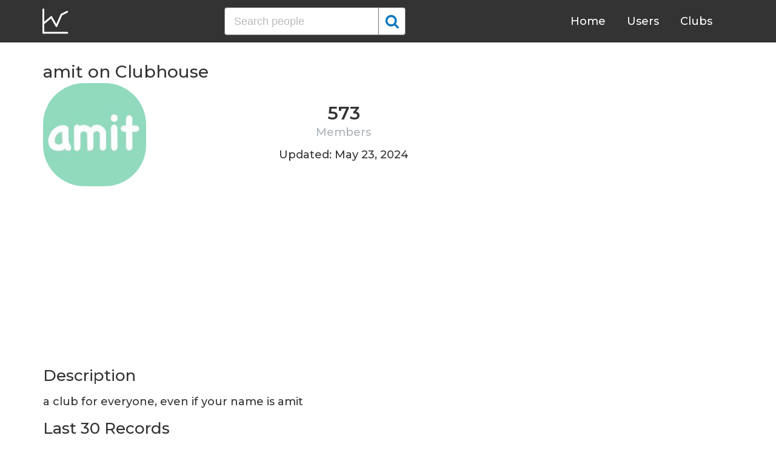

--- FILE ---
content_type: text/html; charset=UTF-8
request_url: https://clubhousedb.com/club/1652911740-amit
body_size: 6901
content:
<!DOCTYPE html>
<html lang="en">
<head>
    <meta charset="UTF-8">
    <meta name="viewport" content="width=device-width, initial-scale=1">
    <title>amit Club on Clubhouse - Followers, Members, Statistics</title><meta name="description" content="Find amit Clubhouse profile information: followers, members, topics, rules, etc."><link rel="canonical" href="https://clubhousedb.com/club/1652911740-amit"/><meta property="og:title" content="amit Club on Clubhouse - Followers, Members, Statistics" /><meta property="og:description" content="Find amit Clubhouse profile information: followers, members, topics, rules, etc." /><meta property="og:url" content="https://clubhousedb.com/club/1652911740-amit" /><meta property="og:image" content="https://clubhousedb.com/theme/img/share.png" />
    <link rel="stylesheet" href="/theme/css/style.min.css"/>
    <link href="https://fonts.googleapis.com/css?family=Montserrat:400,500,600&display=swap" rel="stylesheet">
    <meta name="format-detection" content="telephone=no">
    <link rel="apple-touch-icon" sizes="180x180" href="/apple-touch-icon.png">
    <link rel="icon" type="image/png" sizes="32x32" href="/favicon-32x32.png">
    <link rel="icon" type="image/png" sizes="16x16" href="/favicon-16x16.png">
    <link rel="manifest" href="/site.webmanifest">
    <link rel="mask-icon" href="/safari-pinned-tab.svg" color="#5bbad5">
    <meta name="msapplication-TileColor" content="#ffffff">
    <meta name="theme-color" content="#ffffff">

    <!-- Global site tag (gtag.js) - Google Analytics -->
    <script async src="https://www.googletagmanager.com/gtag/js?id=G-507W9DBERB"></script>
    <script>
    window.dataLayer = window.dataLayer || [];
    function gtag(){dataLayer.push(arguments);}
    gtag('js', new Date());
    gtag('config', 'G-507W9DBERB');
</script>

<script async src="https://pagead2.googlesyndication.com/pagead/js/adsbygoogle.js?client=ca-pub-3887117950946081" crossorigin="anonymous"></script>

</head>
<body>
    <svg width="0" height="0" class="hidden">
    <symbol xmlns="http://www.w3.org/2000/svg" viewBox="0 0 30 32" id="search">
        <path d="M20.576 14.848q0-3.296-2.336-5.632t-5.664-2.368-5.664 2.368-2.336 5.632 2.336 5.664 5.664 2.336 5.664-2.336 2.336-5.664zm9.152 14.88q0 .928-.704 1.6t-1.6.672q-.96 0-1.6-.672l-6.112-6.112q-3.2 2.208-7.136 2.208-2.56 0-4.896-.992t-4-2.688-2.688-4T0 14.848t.992-4.864T3.68 5.952t4-2.688 4.896-.992 4.896.992 4 2.688 2.688 4.032.992 4.864q0 3.936-2.208 7.136l6.112 6.112q.672.672.672 1.632z"></path>
    </symbol>
    <symbol xmlns="http://www.w3.org/2000/svg" viewBox="0 0 32 32" id="twitter">
        <path fill="#1da1e2" d="M31.939 6.092c-1.18 0.519-2.44 0.872-3.767 1.033 1.352-0.815 2.392-2.099 2.884-3.631-1.268 0.74-2.673 1.279-4.169 1.579-1.195-1.279-2.897-2.079-4.788-2.079-3.623 0-6.56 2.937-6.56 6.556 0 0.52 0.060 1.020 0.169 1.499-5.453-0.257-10.287-2.876-13.521-6.835-0.569 0.963-0.888 2.081-0.888 3.3 0 2.28 1.16 4.284 2.917 5.461-1.076-0.035-2.088-0.331-2.971-0.821v0.081c0 3.18 2.257 5.832 5.261 6.436-0.551 0.148-1.132 0.228-1.728 0.228-0.419 0-0.82-0.040-1.221-0.115 0.841 2.604 3.26 4.503 6.139 4.556-2.24 1.759-5.079 2.807-8.136 2.807-0.52 0-1.039-0.031-1.56-0.089 2.919 1.859 6.357 2.945 10.076 2.945 12.072 0 18.665-9.995 18.665-18.648 0-0.279 0-0.56-0.020-0.84 1.281-0.919 2.4-2.080 3.28-3.397z"></path>
    </symbol>
    <symbol xmlns="http://www.w3.org/2000/svg" viewBox="0 0 32 32" id="instagram">
        <path fill="#e4404f" d="M16 0c-4.347 0-4.889 0.020-6.596 0.096-1.704 0.080-2.864 0.348-3.884 0.744-1.052 0.408-1.945 0.956-2.835 1.845s-1.439 1.781-1.845 2.835c-0.396 1.020-0.665 2.18-0.744 3.884-0.080 1.707-0.096 2.249-0.096 6.596s0.020 4.889 0.096 6.596c0.080 1.703 0.348 2.864 0.744 3.884 0.408 1.051 0.956 1.945 1.845 2.835 0.889 0.888 1.781 1.439 2.835 1.845 1.021 0.395 2.181 0.665 3.884 0.744 1.707 0.080 2.249 0.096 6.596 0.096s4.889-0.020 6.596-0.096c1.703-0.080 2.864-0.349 3.884-0.744 1.051-0.408 1.945-0.957 2.835-1.845 0.888-0.889 1.439-1.78 1.845-2.835 0.395-1.020 0.665-2.181 0.744-3.884 0.080-1.707 0.096-2.249 0.096-6.596s-0.020-4.889-0.096-6.596c-0.080-1.703-0.349-2.865-0.744-3.884-0.408-1.052-0.957-1.945-1.845-2.835-0.889-0.889-1.78-1.439-2.835-1.845-1.020-0.396-2.181-0.665-3.884-0.744-1.707-0.080-2.249-0.096-6.596-0.096zM16 2.88c4.271 0 4.78 0.021 6.467 0.095 1.56 0.073 2.407 0.332 2.969 0.553 0.749 0.289 1.28 0.636 1.843 1.195 0.559 0.56 0.905 1.092 1.195 1.841 0.219 0.563 0.48 1.409 0.551 2.969 0.076 1.688 0.093 2.195 0.093 6.467s-0.020 4.78-0.099 6.467c-0.081 1.56-0.341 2.407-0.561 2.969-0.299 0.749-0.639 1.28-1.199 1.843-0.559 0.559-1.099 0.905-1.84 1.195-0.56 0.219-1.42 0.48-2.98 0.551-1.699 0.076-2.199 0.093-6.479 0.093-4.281 0-4.781-0.020-6.479-0.099-1.561-0.081-2.421-0.341-2.981-0.561-0.759-0.299-1.28-0.639-1.839-1.199-0.561-0.559-0.92-1.099-1.2-1.84-0.22-0.56-0.479-1.42-0.56-2.98-0.060-1.68-0.081-2.199-0.081-6.459 0-4.261 0.021-4.781 0.081-6.481 0.081-1.56 0.34-2.419 0.56-2.979 0.28-0.76 0.639-1.28 1.2-1.841 0.559-0.559 1.080-0.919 1.839-1.197 0.56-0.221 1.401-0.481 2.961-0.561 1.7-0.060 2.2-0.080 6.479-0.080zM16 7.784c-4.54 0-8.216 3.68-8.216 8.216 0 4.54 3.68 8.216 8.216 8.216 4.54 0 8.216-3.68 8.216-8.216 0-4.54-3.68-8.216-8.216-8.216zM16 21.333c-2.947 0-5.333-2.387-5.333-5.333s2.387-5.333 5.333-5.333 5.333 2.387 5.333 5.333-2.387 5.333-5.333 5.333zM26.461 7.46c0 1.060-0.861 1.92-1.92 1.92-1.060 0-1.92-0.861-1.92-1.92s0.861-1.919 1.92-1.919c1.057-0.001 1.92 0.86 1.92 1.919z"></path>
    </symbol>
</svg>

<header class="master-header">
    <div class="container">
        <a href="/" class="logo">
            <svg height="42" viewBox="0 0 43 42" width="43" xmlns="http://www.w3.org/2000/svg"><g fill="none" fill-rule="evenodd" stroke="#fff" stroke-linecap="round" stroke-width="3" transform="translate(1 1)"><path d="m.5.5v38.6"/><path d="m40 39.1h-38.5"/><path d="m.5 24 13.1-10.9"/><path d="m13.7 13.3 8.4 14.6"/><path d="m30.4 9.1-8.2 18.6"/><path d="m39.7 4.5-9.3 4.6"/></g></svg>
        </a>

        <form action="https://clubhousedb.com/search" method="get" class="search-form">
                        <input name="q" type="text" placeholder="Search people" value="" class="input-field">
            
            <button class="submit-btn" type="submit">
                <svg class="icon">
                    <use xlink:href="#search"></use>
                </svg>
            </button>
        </form>

        <ul class="navigation">
            <li class="item">
                <a href="/" class="link">Home</a>
            </li>
            <li class="item">
                <a href="/users" class="link">Users</a>
            </li>
            <li class="item">
                <a href="/clubs" class="link">Clubs</a>
            </li>
            <li class="item">
                <form action="https://clubhousedb.com/search" method="get" class="search-form">
                                        <input name="q" type="text" placeholder="Search people" value="" class="input-field">
                    
                    <button class="submit-btn" type="submit">
                        <svg class="icon">
                            <use xlink:href="#search"></use>
                        </svg>
                    </button>
                </form>
            </li>
        </ul>

        <div class="hamburger-btn">
            <span></span>
            <span></span>
            <span></span>
        </div>
    </div>
</header>
    <div class="container">
    <div class="row">
        <div class="col-main">
            <h1 class="title-big user-page">amit on Clubhouse</h1>

            <div class="data-big">
                <div class="img-col">
                                        <img src="https://d14u0p1qkech25.cloudfront.net/club_1652911740_6dbd5cde-e79b-4029-aee6-58090ff16811_thumbnail_250x250" alt="amit Clubhouse" class="data-img">
                                    </div>

                <div class="text-col">
                    <div class="text-col-data">
                        <div class="text-single-col">
                            <span class="big-text">573</span>
                            <span class="small-text">Members</span>
                        </div>
                                            </div>

                                        <div class="text-col-data">
                        <div class="text-single-col updated">
                            Updated: May 23, 2024
                        </div>
                    </div>
                                    </div>
            </div>

            <ins class="adsbygoogle"
     style="display:block"
     data-ad-client="ca-pub-3887117950946081"
     data-ad-slot="7589562201"
     data-ad-format="auto"
     data-full-width-responsive="true"></ins>
<script>
     (adsbygoogle = window.adsbygoogle || []).push({});
</script>

                        <section class="user-bio">
                <h2 class="title-medium user-page">Description</h2>
                <p>a club for everyone, even if your name is amit</p>
            </section>

                        
            
                        <section class="breakdown">
                <h2 class="title-medium user-page">Last 30 Records</h2>
                <table class="breakdown-table">
    <tbody>
        <tr>
            <th>Day</th>
            <th>Members</th>
            <th>Gain</th>
            <th>% Gain</th>
        </tr>
                <tr>
            <td>May 23, 2024</td>
            <td>573</td>
                        <td>0</td>
                                    <td>0.0%</td>
                    </tr>
                <tr>
            <td>March 03, 2024</td>
            <td>573</td>
                        <td>0</td>
                                    <td>0.0%</td>
                    </tr>
                <tr>
            <td>January 13, 2024</td>
            <td>573</td>
                        <td>0</td>
                                    <td>0.0%</td>
                    </tr>
                <tr>
            <td>November 30, 2023</td>
            <td>573</td>
                        <td>0</td>
                                    <td>0.0%</td>
                    </tr>
                <tr>
            <td>October 25, 2023</td>
            <td>573</td>
                        <td>0</td>
                                    <td>0.0%</td>
                    </tr>
                <tr>
            <td>September 25, 2023</td>
            <td>573</td>
                        <td class="gain-plus">+1</td>
                                    <td class="gain-plus">+0.2%</td>
                    </tr>
                <tr>
            <td>August 27, 2023</td>
            <td>572</td>
                        <td>0</td>
                                    <td>0.0%</td>
                    </tr>
                <tr>
            <td>July 24, 2023</td>
            <td>572</td>
                        <td class="gain-minuse">-1</td>
                                    <td class="gain-minuse">-0.2%</td>
                    </tr>
                <tr>
            <td>June 29, 2023</td>
            <td>573</td>
                        <td class="gain-minuse">-12</td>
                                    <td class="gain-minuse">-2.1%</td>
                    </tr>
                <tr>
            <td>March 25, 2023</td>
            <td>585</td>
                        <td>0</td>
                                    <td>0.0%</td>
                    </tr>
                <tr>
            <td>March 09, 2023</td>
            <td>585</td>
                        <td class="gain-plus">+3</td>
                                    <td class="gain-plus">+0.6%</td>
                    </tr>
                <tr>
            <td>February 02, 2023</td>
            <td>582</td>
                        <td class="gain-plus">+2</td>
                                    <td class="gain-plus">+0.4%</td>
                    </tr>
                <tr>
            <td>January 18, 2023</td>
            <td>580</td>
                        <td class="gain-plus">+1</td>
                                    <td class="gain-plus">+0.2%</td>
                    </tr>
                <tr>
            <td>January 10, 2023</td>
            <td>579</td>
                        <td class="gain-plus">+1</td>
                                    <td class="gain-plus">+0.2%</td>
                    </tr>
                <tr>
            <td>December 26, 2022</td>
            <td>578</td>
                        <td class="gain-plus">+2</td>
                                    <td class="gain-plus">+0.4%</td>
                    </tr>
                <tr>
            <td>December 22, 2022</td>
            <td>576</td>
                        <td class="gain-plus">+3</td>
                                    <td class="gain-plus">+0.6%</td>
                    </tr>
                <tr>
            <td>November 28, 2022</td>
            <td>573</td>
                        <td class="gain-plus">+1</td>
                                    <td class="gain-plus">+0.2%</td>
                    </tr>
                <tr>
            <td>November 21, 2022</td>
            <td>572</td>
                        <td class="gain-plus">+1</td>
                                    <td class="gain-plus">+0.2%</td>
                    </tr>
                <tr>
            <td>November 09, 2022</td>
            <td>571</td>
                        <td class="gain-minuse">-1</td>
                                    <td class="gain-minuse">-0.2%</td>
                    </tr>
                <tr>
            <td>October 07, 2022</td>
            <td>572</td>
                        <td class="gain-plus">+1</td>
                                    <td class="gain-plus">+0.2%</td>
                    </tr>
                <tr>
            <td>September 22, 2022</td>
            <td>571</td>
                        <td class="gain-minuse">-2</td>
                                    <td class="gain-minuse">-0.4%</td>
                    </tr>
                <tr>
            <td>August 30, 2022</td>
            <td>573</td>
                        <td class="gain-minuse">-1</td>
                                    <td class="gain-minuse">-0.2%</td>
                    </tr>
                <tr>
            <td>August 04, 2022</td>
            <td>574</td>
                        <td class="gain-plus">+1</td>
                                    <td class="gain-plus">+0.2%</td>
                    </tr>
                <tr>
            <td>July 29, 2022</td>
            <td>573</td>
                        <td class="gain-minuse">-1</td>
                                    <td class="gain-minuse">-0.2%</td>
                    </tr>
                <tr>
            <td>July 09, 2022</td>
            <td>574</td>
                        <td class="gain-plus">+1</td>
                                    <td class="gain-plus">+0.2%</td>
                    </tr>
                <tr>
            <td>July 03, 2022</td>
            <td>573</td>
                        <td class="gain-plus">+1</td>
                                    <td class="gain-plus">+0.2%</td>
                    </tr>
                <tr>
            <td>June 20, 2022</td>
            <td>572</td>
                        <td class="gain-plus">+12</td>
                                    <td class="gain-plus">+2.2%</td>
                    </tr>
                <tr>
            <td>June 14, 2022</td>
            <td>560</td>
                        <td class="gain-plus">+17</td>
                                    <td class="gain-plus">+3.2%</td>
                    </tr>
                <tr>
            <td>June 07, 2022</td>
            <td>543</td>
                        <td class="gain-plus">+1</td>
                                    <td class="gain-plus">+0.2%</td>
                    </tr>
                <tr>
            <td>May 25, 2022</td>
            <td>542</td>
                        <td class="gain-plus">+1</td>
                                    <td class="gain-plus">+0.2%</td>
                    </tr>
            </tbody>
</table>
            </section>
            
                        <ins class="adsbygoogle"
     style="display:block"
     data-ad-client="ca-pub-3887117950946081"
     data-ad-slot="7589562201"
     data-ad-format="auto"
     data-full-width-responsive="true"></ins>
<script>
     (adsbygoogle = window.adsbygoogle || []).push({});
</script>

            <script>
            var chartDataGain = [
                                [
                    1653436800000,
                    1
                ],
                                [
                    1654560000000,
                    1
                ],
                                [
                    1655164800000,
                    17
                ],
                                [
                    1655683200000,
                    12
                ],
                                [
                    1656806400000,
                    1
                ],
                                [
                    1657324800000,
                    1
                ],
                                [
                    1659052800000,
                    -1
                ],
                                [
                    1659571200000,
                    1
                ],
                                [
                    1661817600000,
                    -1
                ],
                                [
                    1663804800000,
                    -2
                ],
                                [
                    1665100800000,
                    1
                ],
                                [
                    1667952000000,
                    -1
                ],
                                [
                    1668988800000,
                    1
                ],
                                [
                    1669593600000,
                    1
                ],
                                [
                    1671667200000,
                    3
                ],
                                [
                    1672012800000,
                    2
                ],
                                [
                    1673308800000,
                    1
                ],
                                [
                    1674000000000,
                    1
                ],
                                [
                    1675296000000,
                    2
                ],
                                [
                    1678320000000,
                    3
                ],
                                [
                    1679702400000,
                    0
                ],
                                [
                    1687996800000,
                    -12
                ],
                                [
                    1690156800000,
                    -1
                ],
                                [
                    1693094400000,
                    0
                ],
                                [
                    1695600000000,
                    1
                ],
                                [
                    1698192000000,
                    0
                ],
                                [
                    1701302400000,
                    0
                ],
                                [
                    1705104000000,
                    0
                ],
                                [
                    1709424000000,
                    0
                ],
                                [
                    1716422400000,
                    0
                ],
                            ];
            var chartDataTotal = [
                                [
                    1653436800000,
                    542
                ],
                                [
                    1654560000000,
                    543
                ],
                                [
                    1655164800000,
                    560
                ],
                                [
                    1655683200000,
                    572
                ],
                                [
                    1656806400000,
                    573
                ],
                                [
                    1657324800000,
                    574
                ],
                                [
                    1659052800000,
                    573
                ],
                                [
                    1659571200000,
                    574
                ],
                                [
                    1661817600000,
                    573
                ],
                                [
                    1663804800000,
                    571
                ],
                                [
                    1665100800000,
                    572
                ],
                                [
                    1667952000000,
                    571
                ],
                                [
                    1668988800000,
                    572
                ],
                                [
                    1669593600000,
                    573
                ],
                                [
                    1671667200000,
                    576
                ],
                                [
                    1672012800000,
                    578
                ],
                                [
                    1673308800000,
                    579
                ],
                                [
                    1674000000000,
                    580
                ],
                                [
                    1675296000000,
                    582
                ],
                                [
                    1678320000000,
                    585
                ],
                                [
                    1679702400000,
                    585
                ],
                                [
                    1687996800000,
                    573
                ],
                                [
                    1690156800000,
                    572
                ],
                                [
                    1693094400000,
                    572
                ],
                                [
                    1695600000000,
                    573
                ],
                                [
                    1698192000000,
                    573
                ],
                                [
                    1701302400000,
                    573
                ],
                                [
                    1705104000000,
                    573
                ],
                                [
                    1709424000000,
                    573
                ],
                                [
                    1716422400000,
                    573
                ],
                            ];
            </script>
            <section class="charts">
                <h2 class="title-medium user-page">Charts</h2>
                <div id="chart-gain"></div>
                <div id="chart-total"></div>
            </section>
            
                        <h2 class="title-medium user-page">Some Club Members</h2>

            <section class="user-clubs">
                <div class="row">
                                        <div class="club-col">
                        <a href="https://clubhousedb.com/user/anu" class="club-link">
                            <div class="club-img-radius">
                                                                <img src="https://d14u0p1qkech25.cloudfront.net/663_a6581ca0-b8cc-4ff8-a7e3-884367bb43db_thumbnail_250x250" alt="Anu Clubhouse" class="club-img">
                                                            </div>
                            Anu
                        </a>
                    </div>
                                        <div class="club-col">
                        <a href="https://clubhousedb.com/user/erickasimone" class="club-link">
                            <div class="club-img-radius">
                                                                <img src="https://d14u0p1qkech25.cloudfront.net/26790_3668a0aa-7b41-43b6-bcfb-df972b7c421d_thumbnail_250x250" alt="Ericka Simone Clubhouse" class="club-img">
                                                            </div>
                            Ericka Simone
                        </a>
                    </div>
                                        <div class="club-col">
                        <a href="https://clubhousedb.com/user/ev3rydaypretty" class="club-link">
                            <div class="club-img-radius">
                                                                <img src="https://d14u0p1qkech25.cloudfront.net/28133_7cd812e1-b35f-4a34-a8aa-e6913e1bd9a0_thumbnail_250x250" alt="Leslie M Clubhouse" class="club-img">
                                                            </div>
                            Leslie M
                        </a>
                    </div>
                                        <div class="club-col">
                        <a href="https://clubhousedb.com/user/iamjamesanthony" class="club-link">
                            <div class="club-img-radius">
                                                                <img src="https://d14u0p1qkech25.cloudfront.net/90418_171d36e6-e5f7-47d3-ac51-0b0e520add2b_thumbnail_250x250" alt="James Anthony Clubhouse" class="club-img">
                                                            </div>
                            James Anthony
                        </a>
                    </div>
                                        <div class="club-col">
                        <a href="https://clubhousedb.com/user/natatea" class="club-link">
                            <div class="club-img-radius">
                                                                <img src="https://d14u0p1qkech25.cloudfront.net/496136_bfc7318c-1e58-4a70-9ff6-81cdccc9c9f0_thumbnail_250x250" alt="Natalie Held Clubhouse" class="club-img">
                                                            </div>
                            Natalie Held
                        </a>
                    </div>
                                        <div class="club-col">
                        <a href="https://clubhousedb.com/user/annieleahblock" class="club-link">
                            <div class="club-img-radius">
                                                                <img src="https://d14u0p1qkech25.cloudfront.net/554503_2bbabc93-9564-4fce-92b2-003b9c2421c0_thumbnail_250x250" alt="Annie Block Clubhouse" class="club-img">
                                                            </div>
                            Annie Block
                        </a>
                    </div>
                                        <div class="club-col">
                        <a href="https://clubhousedb.com/user/nattasha" class="club-link">
                            <div class="club-img-radius">
                                                                <img src="https://d14u0p1qkech25.cloudfront.net/704712_4da64da2-3071-4ec8-8753-92ee11ffea7c_thumbnail_250x250" alt="Natasha Malhi Clubhouse" class="club-img">
                                                            </div>
                            Natasha Malhi
                        </a>
                    </div>
                                        <div class="club-col">
                        <a href="https://clubhousedb.com/user/annabellebayhan" class="club-link">
                            <div class="club-img-radius">
                                                                <img src="https://d14u0p1qkech25.cloudfront.net/706115_722c0d29-36f8-4a4b-bb71-b2829d04ca93_thumbnail_250x250" alt="Annabelle Bayhan Clubhouse" class="club-img">
                                                            </div>
                            Annabelle Bayhan
                        </a>
                    </div>
                                        <div class="club-col">
                        <a href="https://clubhousedb.com/user/lisaloveny" class="club-link">
                            <div class="club-img-radius">
                                                                <img src="https://d14u0p1qkech25.cloudfront.net/834262_0c0ebe26-6769-477e-b925-9334517370b2_thumbnail_250x250" alt="Lisa Ferrell Clubhouse" class="club-img">
                                                            </div>
                            Lisa Ferrell
                        </a>
                    </div>
                                        <div class="club-col">
                        <a href="https://clubhousedb.com/user/nkechikwenu" class="club-link">
                            <div class="club-img-radius">
                                                                <img src="https://d14u0p1qkech25.cloudfront.net/928524_46c9713e-191e-40c0-a037-3a2b93ccab33_thumbnail_250x250" alt="@NkechiKwenu Clubhouse" class="club-img">
                                                            </div>
                            @NkechiKwenu
                        </a>
                    </div>
                                        <div class="club-col">
                        <a href="https://clubhousedb.com/user/citygirl23" class="club-link">
                            <div class="club-img-radius">
                                                                <img src="https://d14u0p1qkech25.cloudfront.net/1244572_31934d8b-1753-49ae-bab6-50cbd8c95d4e_thumbnail_250x250" alt="Lilly Han Clubhouse" class="club-img">
                                                            </div>
                            Lilly Han
                        </a>
                    </div>
                                        <div class="club-col">
                        <a href="https://clubhousedb.com/user/simplylane" class="club-link">
                            <div class="club-img-radius">
                                                                <img src="https://d14u0p1qkech25.cloudfront.net/1410957_5d1545dc-596d-4387-b484-24f340fe9429_thumbnail_250x250" alt="Anthony Lane Clubhouse" class="club-img">
                                                            </div>
                            Anthony Lane
                        </a>
                    </div>
                                        <div class="club-col">
                        <a href="https://clubhousedb.com/user/missmisha7" class="club-link">
                            <div class="club-img-radius">
                                                                <img src="https://d14u0p1qkech25.cloudfront.net/1713908_58e969a9-ecf9-4cb9-8e5d-892de7e4cf12_thumbnail_250x250" alt="Misha Clubhouse" class="club-img">
                                                            </div>
                            Misha
                        </a>
                    </div>
                                        <div class="club-col">
                        <a href="https://clubhousedb.com/user/kinguzo" class="club-link">
                            <div class="club-img-radius">
                                                                <img src="https://d14u0p1qkech25.cloudfront.net/1785070_45322da1-123a-4e4c-a313-6d0713d215f6_thumbnail_250x250" alt="Uzoma Ezekwesili Clubhouse" class="club-img">
                                                            </div>
                            Uzoma Ezekwesili
                        </a>
                    </div>
                                        <div class="club-col">
                        <a href="https://clubhousedb.com/user/salomeh_semsar" class="club-link">
                            <div class="club-img-radius">
                                                                <img src="https://d14u0p1qkech25.cloudfront.net/2015218_08c973dc-ae30-4e70-8d7b-06d3f0379688_thumbnail_250x250" alt="Salomeh Semsar Clubhouse" class="club-img">
                                                            </div>
                            Salomeh Semsar
                        </a>
                    </div>
                                        <div class="club-col">
                        <a href="https://clubhousedb.com/user/taliaeidelman" class="club-link">
                            <div class="club-img-radius">
                                                                <img src="https://d14u0p1qkech25.cloudfront.net/2157689_1b5bf574-0cce-48e8-91d3-a5f091092324_thumbnail_250x250" alt="NATALYIA EIDELMAN Clubhouse" class="club-img">
                                                            </div>
                            NATALYIA EIDELMAN
                        </a>
                    </div>
                    
                                        <div class="center-block">
                        <a href="https://clubhousedb.com/club/1652911740-amit/users" class="big-btn">View More</a>
                    </div>
                                    </div>
            </section>
            
            <h2 class="title-medium user-page">More Clubs</h2>
            <section class="user-clubs">
                <div class="row">
                                        <div class="club-col">
                        <a href="https://clubhousedb.com/club/1652970739-mti-kinyonga" class="club-link">
                            <div class="club-img-radius">
                                                                <img src="https://d14u0p1qkech25.cloudfront.net/club_1652970739_98d578d8-ebc4-4961-aaba-349523954882_thumbnail_250x250" alt="Mti Kinyonga Clubhouse" class="club-img">
                                                            </div>
                            Mti Kinyonga
                        </a>
                    </div>
                                        <div class="club-col">
                        <a href="https://clubhousedb.com/club/1653185291-lika" class="club-link">
                            <div class="club-img-radius">
                                                                <img src="https://d14u0p1qkech25.cloudfront.net/club_1653185291_bf204896-f173-4996-b589-f779f6f8c4b5_thumbnail_250x250" alt="LIKA  Clubhouse" class="club-img">
                                                            </div>
                            LIKA 
                        </a>
                    </div>
                                        <div class="club-col">
                        <a href="https://clubhousedb.com/club/1653193663-u-4-u" class="club-link">
                            <div class="club-img-radius">
                                                                <img src="https://d14u0p1qkech25.cloudfront.net/club_1653193663_56edf844-842f-45d5-9ee6-dbcdec9ba45a_thumbnail_250x250" alt="&#039;ᏟᏞuβ 4 Ғuれ&quot;.. Clubhouse" class="club-img">
                                                            </div>
                            &#039;ᏟᏞuβ 4 Ғuれ&quot;..
                        </a>
                    </div>
                                        <div class="club-col">
                        <a href="https://clubhousedb.com/club/1653284510-love-life" class="club-link">
                            <div class="club-img-radius">
                                                                <img src="https://d14u0p1qkech25.cloudfront.net/club_1653284510_5d149899-6697-42b1-a476-e23bc6998fe3_thumbnail_250x250" alt="Love&amp;Life Clubhouse" class="club-img">
                                                            </div>
                            Love&amp;Life
                        </a>
                    </div>
                                        <div class="club-col">
                        <a href="https://clubhousedb.com/club/1653315639-ask-the-pastors" class="club-link">
                            <div class="club-img-radius">
                                                                <img src="https://d14u0p1qkech25.cloudfront.net/club_1653315639_6a7d3d54-6f62-41ee-bd65-5849e4b47205_thumbnail_250x250" alt="ASK THE PASTORS Clubhouse" class="club-img">
                                                            </div>
                            ASK THE PASTORS
                        </a>
                    </div>
                                        <div class="club-col">
                        <a href="https://clubhousedb.com/club/1653412358-18" class="club-link">
                            <div class="club-img-radius">
                                                                <img src="https://d14u0p1qkech25.cloudfront.net/club_1653412358_dc8dd64b-5dc1-4419-a9ad-329bb788afcd_thumbnail_250x250" alt="تيم العزل والبرانكس +18 Clubhouse" class="club-img">
                                                            </div>
                            تيم العزل والبرانكس +18
                        </a>
                    </div>
                                        <div class="club-col">
                        <a href="https://clubhousedb.com/club/1653414046-hardware-software-eng" class="club-link">
                            <div class="club-img-radius">
                                                                <img src="https://d14u0p1qkech25.cloudfront.net/club_1653414046_350bf2fb-afb2-4daf-b386-9025e8df2534_thumbnail_250x250" alt="Hardware &amp; Software Eng Clubhouse" class="club-img">
                                                            </div>
                            Hardware &amp; Software Eng
                        </a>
                    </div>
                                        <div class="club-col">
                        <a href="https://clubhousedb.com/club/1653483848-socratiat" class="club-link">
                            <div class="club-img-radius">
                                                                <img src="https://d14u0p1qkech25.cloudfront.net/club_1653483848_92eb9553-5a58-43a0-b354-9349e55423a7_thumbnail_250x250" alt="Socratiat Clubhouse" class="club-img">
                                                            </div>
                            Socratiat
                        </a>
                    </div>
                                        <div class="club-col">
                        <a href="https://clubhousedb.com/club/1653586637-jathi-ratnalu" class="club-link">
                            <div class="club-img-radius">
                                                                <img src="https://d14u0p1qkech25.cloudfront.net/club_1653586637_0bb989fd-7902-4185-be00-206f01a63553_thumbnail_250x250" alt="Jathi Ratnalu Clubhouse" class="club-img">
                                                            </div>
                            Jathi Ratnalu
                        </a>
                    </div>
                                        <div class="club-col">
                        <a href="https://clubhousedb.com/club/1653659455" class="club-link">
                            <div class="club-img-radius">
                                                                <img src="https://d14u0p1qkech25.cloudfront.net/club_1653659455_51d7b2fd-a3f4-4f2b-872f-b1a5383031e5_thumbnail_250x250" alt="الطريق الثالث Clubhouse" class="club-img">
                                                            </div>
                            الطريق الثالث
                        </a>
                    </div>
                                        <div class="club-col">
                        <a href="https://clubhousedb.com/club/1653720067-talo-wadaag-somaliweyn" class="club-link">
                            <div class="club-img-radius">
                                                                <img src="https://d14u0p1qkech25.cloudfront.net/club_1653720067_6d599a32-cd61-4d95-a119-7b61d6d83b5a_thumbnail_250x250" alt="TALO WADAAG SOMALIWEYN Clubhouse" class="club-img">
                                                            </div>
                            TALO WADAAG SOMALIWEYN
                        </a>
                    </div>
                                        <div class="club-col">
                        <a href="https://clubhousedb.com/club/1653743753" class="club-link">
                            <div class="club-img-radius">
                                                                <img src="https://d14u0p1qkech25.cloudfront.net/club_1653743753_b169bb7a-998a-4242-b046-b73eb4eb7cb7_thumbnail_250x250" alt="کجا بریم؟ Clubhouse" class="club-img">
                                                            </div>
                            کجا بریم؟
                        </a>
                    </div>
                                        <div class="club-col">
                        <a href="https://clubhousedb.com/club/1653816244" class="club-link">
                            <div class="club-img-radius">
                                                                <img src="https://d14u0p1qkech25.cloudfront.net/club_1653816244_a231553b-47da-4409-85a2-8d4488d7d9b6_thumbnail_250x250" alt="‏﮼مرتاح‏﮼ Clubhouse" class="club-img">
                                                            </div>
                            ‏﮼مرتاح‏﮼
                        </a>
                    </div>
                                        <div class="club-col">
                        <a href="https://clubhousedb.com/club/1653843458" class="club-link">
                            <div class="club-img-radius">
                                                                <img src="https://d14u0p1qkech25.cloudfront.net/club_1653843458_a698d2f6-0597-4e4c-8e25-11b94c6500ae_thumbnail_250x250" alt="メイクの魅力 Clubhouse" class="club-img">
                                                            </div>
                            メイクの魅力
                        </a>
                    </div>
                                        <div class="club-col">
                        <a href="https://clubhousedb.com/club/1653920754-the-muses-sacred-lounge" class="club-link">
                            <div class="club-img-radius">
                                                                <img src="https://d14u0p1qkech25.cloudfront.net/club_1653920754_36c741aa-bd26-441f-94b4-a7ced643cb00_thumbnail_250x250" alt="The Muses Sacred Lounge Clubhouse" class="club-img">
                                                            </div>
                            The Muses Sacred Lounge
                        </a>
                    </div>
                                        <div class="club-col">
                        <a href="https://clubhousedb.com/club/1653976833" class="club-link">
                            <div class="club-img-radius">
                                                                <img src="https://d14u0p1qkech25.cloudfront.net/club_1653976833_c6a827c2-b7ab-4481-ac68-b53b4cad81e4_thumbnail_250x250" alt="كيتو بالعربي  Clubhouse" class="club-img">
                                                            </div>
                            كيتو بالعربي 
                        </a>
                    </div>
                                    </div>
            </section>
        </div>

        <div class="col-sidebar">
    <div class="mb-30">
        <ins class="adsbygoogle"
        style="display:block"
        data-ad-client="ca-pub-3887117950946081"
        data-ad-slot="1803633733"
        data-ad-format="auto"
        data-full-width-responsive="true"></ins>
        <script>
        (adsbygoogle = window.adsbygoogle || []).push({});
    </script>
</div>

<ins class="adsbygoogle"
style="display:block"
data-ad-client="ca-pub-3887117950946081"
data-ad-slot="1803633733"
data-ad-format="auto"
data-full-width-responsive="true"></ins>
<script>
(adsbygoogle = window.adsbygoogle || []).push({});
</script>
</div>
    </div>
</div>
    <footer class="master-footer">
    <div class="container">
        <div class="row">
            <div class="footer-col">

                <ul class="navigation">
                    <li class="item">
                        <a href="/contact-us" class="link">Contact Us</a>
                    </li>
                    <li class="item">
                        <a href="/privacy-policy" class="link">Privacy Policy</a>
                    </li>
                    <li class="item">
                        <a href="/terms-of-use" class="link">Terms of Use</a>
                    </li>
                </ul>


                <p class="copyright">© 2026 ClubhouseDB.com</p>
            </div>

            <div class="footer-col">
                
            </div>

            <div class="footer-col">
                ClubhouseDB is a community website and is not affiliated with Clubhouse or Alpha Exploration Co. in any way.
            </div>
        </div>
    </div>
</footer>

    <script src="https://code.jquery.com/jquery-3.4.1.slim.min.js" defer></script>
    <script src="//code.highcharts.com/highcharts.js" defer></script>
    <script src="/theme/js/script.min.js" defer></script>
<script defer src="https://static.cloudflareinsights.com/beacon.min.js/vcd15cbe7772f49c399c6a5babf22c1241717689176015" integrity="sha512-ZpsOmlRQV6y907TI0dKBHq9Md29nnaEIPlkf84rnaERnq6zvWvPUqr2ft8M1aS28oN72PdrCzSjY4U6VaAw1EQ==" data-cf-beacon='{"version":"2024.11.0","token":"dd02df4e89d04b78b6bdb81fb4e51dbf","r":1,"server_timing":{"name":{"cfCacheStatus":true,"cfEdge":true,"cfExtPri":true,"cfL4":true,"cfOrigin":true,"cfSpeedBrain":true},"location_startswith":null}}' crossorigin="anonymous"></script>
</body>
</html>


--- FILE ---
content_type: text/html; charset=utf-8
request_url: https://www.google.com/recaptcha/api2/aframe
body_size: 268
content:
<!DOCTYPE HTML><html><head><meta http-equiv="content-type" content="text/html; charset=UTF-8"></head><body><script nonce="MRhzk7k9wbbDxKE9xzQSng">/** Anti-fraud and anti-abuse applications only. See google.com/recaptcha */ try{var clients={'sodar':'https://pagead2.googlesyndication.com/pagead/sodar?'};window.addEventListener("message",function(a){try{if(a.source===window.parent){var b=JSON.parse(a.data);var c=clients[b['id']];if(c){var d=document.createElement('img');d.src=c+b['params']+'&rc='+(localStorage.getItem("rc::a")?sessionStorage.getItem("rc::b"):"");window.document.body.appendChild(d);sessionStorage.setItem("rc::e",parseInt(sessionStorage.getItem("rc::e")||0)+1);localStorage.setItem("rc::h",'1769817675421');}}}catch(b){}});window.parent.postMessage("_grecaptcha_ready", "*");}catch(b){}</script></body></html>